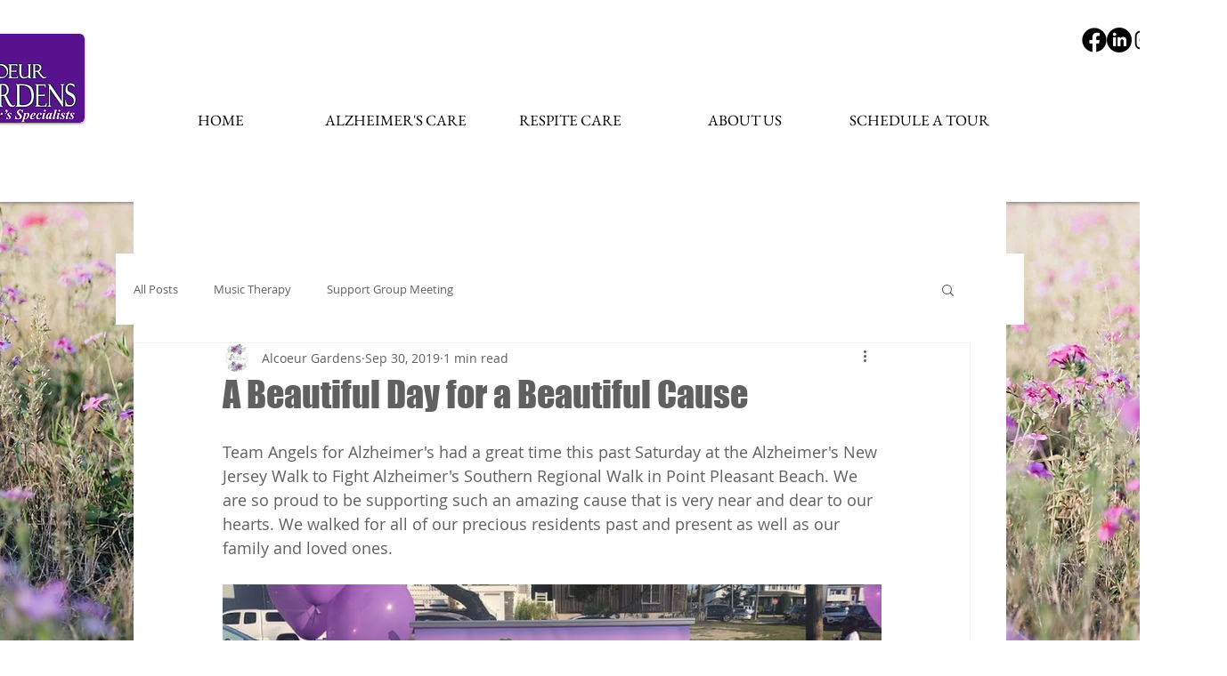

--- FILE ---
content_type: text/css; charset=utf-8
request_url: https://www.alcoeurgardens.com/_serverless/pro-gallery-css-v4-server/layoutCss?ver=2&id=36g3-not-scoped&items=3693_1031_769%7C3688_1032_765%7C3661_548_774%7C3601_479_638%7C3757_478_636%7C3654_639_476%7C3504_479_641%7C3418_633_479%7C3550_576_775%7C3654_1038_765&container=657_740_500_720&options=gallerySizeType:px%7CenableInfiniteScroll:true%7CtitlePlacement:SHOW_ON_HOVER%7CarrowsSize:23%7CslideshowInfoSize:0%7CgalleryLayout:9%7CisVertical:false%7CnumberOfImagesPerRow:3%7CgallerySizePx:300%7CcubeRatio:1%7CcubeType:fill%7CimageMargin:10%7CgalleryThumbnailsAlignment:bottom%7CthumbnailSpacings:0
body_size: -101
content:
#pro-gallery-36g3-not-scoped .pro-gallery-parent-container{ width: 740px !important; height: 500px !important; } #pro-gallery-36g3-not-scoped [data-hook="item-container"][data-idx="0"].gallery-item-container{opacity: 1 !important;display: block !important;transition: opacity .2s ease !important;top: 0px !important;left: 0px !important;right: auto !important;height: 500px !important;width: 740px !important;} #pro-gallery-36g3-not-scoped [data-hook="item-container"][data-idx="0"] .gallery-item-common-info-outer{height: 100% !important;} #pro-gallery-36g3-not-scoped [data-hook="item-container"][data-idx="0"] .gallery-item-common-info{height: 100% !important;width: 100% !important;} #pro-gallery-36g3-not-scoped [data-hook="item-container"][data-idx="0"] .gallery-item-wrapper{width: 740px !important;height: 500px !important;margin: 0 !important;} #pro-gallery-36g3-not-scoped [data-hook="item-container"][data-idx="0"] .gallery-item-content{width: 740px !important;height: 500px !important;margin: 0px 0px !important;opacity: 1 !important;} #pro-gallery-36g3-not-scoped [data-hook="item-container"][data-idx="0"] .gallery-item-hover{width: 740px !important;height: 500px !important;opacity: 1 !important;} #pro-gallery-36g3-not-scoped [data-hook="item-container"][data-idx="0"] .item-hover-flex-container{width: 740px !important;height: 500px !important;margin: 0px 0px !important;opacity: 1 !important;} #pro-gallery-36g3-not-scoped [data-hook="item-container"][data-idx="0"] .gallery-item-wrapper img{width: 100% !important;height: 100% !important;opacity: 1 !important;} #pro-gallery-36g3-not-scoped [data-hook="item-container"][data-idx="1"].gallery-item-container{opacity: 1 !important;display: block !important;transition: opacity .2s ease !important;top: 0px !important;left: 740px !important;right: auto !important;height: 500px !important;width: 740px !important;} #pro-gallery-36g3-not-scoped [data-hook="item-container"][data-idx="1"] .gallery-item-common-info-outer{height: 100% !important;} #pro-gallery-36g3-not-scoped [data-hook="item-container"][data-idx="1"] .gallery-item-common-info{height: 100% !important;width: 100% !important;} #pro-gallery-36g3-not-scoped [data-hook="item-container"][data-idx="1"] .gallery-item-wrapper{width: 740px !important;height: 500px !important;margin: 0 !important;} #pro-gallery-36g3-not-scoped [data-hook="item-container"][data-idx="1"] .gallery-item-content{width: 740px !important;height: 500px !important;margin: 0px 0px !important;opacity: 1 !important;} #pro-gallery-36g3-not-scoped [data-hook="item-container"][data-idx="1"] .gallery-item-hover{width: 740px !important;height: 500px !important;opacity: 1 !important;} #pro-gallery-36g3-not-scoped [data-hook="item-container"][data-idx="1"] .item-hover-flex-container{width: 740px !important;height: 500px !important;margin: 0px 0px !important;opacity: 1 !important;} #pro-gallery-36g3-not-scoped [data-hook="item-container"][data-idx="1"] .gallery-item-wrapper img{width: 100% !important;height: 100% !important;opacity: 1 !important;} #pro-gallery-36g3-not-scoped [data-hook="item-container"][data-idx="2"].gallery-item-container{opacity: 1 !important;display: block !important;transition: opacity .2s ease !important;top: 0px !important;left: 1480px !important;right: auto !important;height: 500px !important;width: 740px !important;} #pro-gallery-36g3-not-scoped [data-hook="item-container"][data-idx="2"] .gallery-item-common-info-outer{height: 100% !important;} #pro-gallery-36g3-not-scoped [data-hook="item-container"][data-idx="2"] .gallery-item-common-info{height: 100% !important;width: 100% !important;} #pro-gallery-36g3-not-scoped [data-hook="item-container"][data-idx="2"] .gallery-item-wrapper{width: 740px !important;height: 500px !important;margin: 0 !important;} #pro-gallery-36g3-not-scoped [data-hook="item-container"][data-idx="2"] .gallery-item-content{width: 740px !important;height: 500px !important;margin: 0px 0px !important;opacity: 1 !important;} #pro-gallery-36g3-not-scoped [data-hook="item-container"][data-idx="2"] .gallery-item-hover{width: 740px !important;height: 500px !important;opacity: 1 !important;} #pro-gallery-36g3-not-scoped [data-hook="item-container"][data-idx="2"] .item-hover-flex-container{width: 740px !important;height: 500px !important;margin: 0px 0px !important;opacity: 1 !important;} #pro-gallery-36g3-not-scoped [data-hook="item-container"][data-idx="2"] .gallery-item-wrapper img{width: 100% !important;height: 100% !important;opacity: 1 !important;} #pro-gallery-36g3-not-scoped [data-hook="item-container"][data-idx="3"]{display: none !important;} #pro-gallery-36g3-not-scoped [data-hook="item-container"][data-idx="4"]{display: none !important;} #pro-gallery-36g3-not-scoped [data-hook="item-container"][data-idx="5"]{display: none !important;} #pro-gallery-36g3-not-scoped [data-hook="item-container"][data-idx="6"]{display: none !important;} #pro-gallery-36g3-not-scoped [data-hook="item-container"][data-idx="7"]{display: none !important;} #pro-gallery-36g3-not-scoped [data-hook="item-container"][data-idx="8"]{display: none !important;} #pro-gallery-36g3-not-scoped [data-hook="item-container"][data-idx="9"]{display: none !important;} #pro-gallery-36g3-not-scoped .pro-gallery-prerender{height:500px !important;}#pro-gallery-36g3-not-scoped {height:500px !important; width:740px !important;}#pro-gallery-36g3-not-scoped .pro-gallery-margin-container {height:500px !important;}#pro-gallery-36g3-not-scoped .one-row:not(.thumbnails-gallery) {height:500px !important; width:740px !important;}#pro-gallery-36g3-not-scoped .one-row:not(.thumbnails-gallery) .gallery-horizontal-scroll {height:500px !important;}#pro-gallery-36g3-not-scoped .pro-gallery-parent-container:not(.gallery-slideshow) [data-hook=group-view] .item-link-wrapper::before {height:500px !important; width:740px !important;}#pro-gallery-36g3-not-scoped .pro-gallery-parent-container {height:500px !important; width:740px !important;}